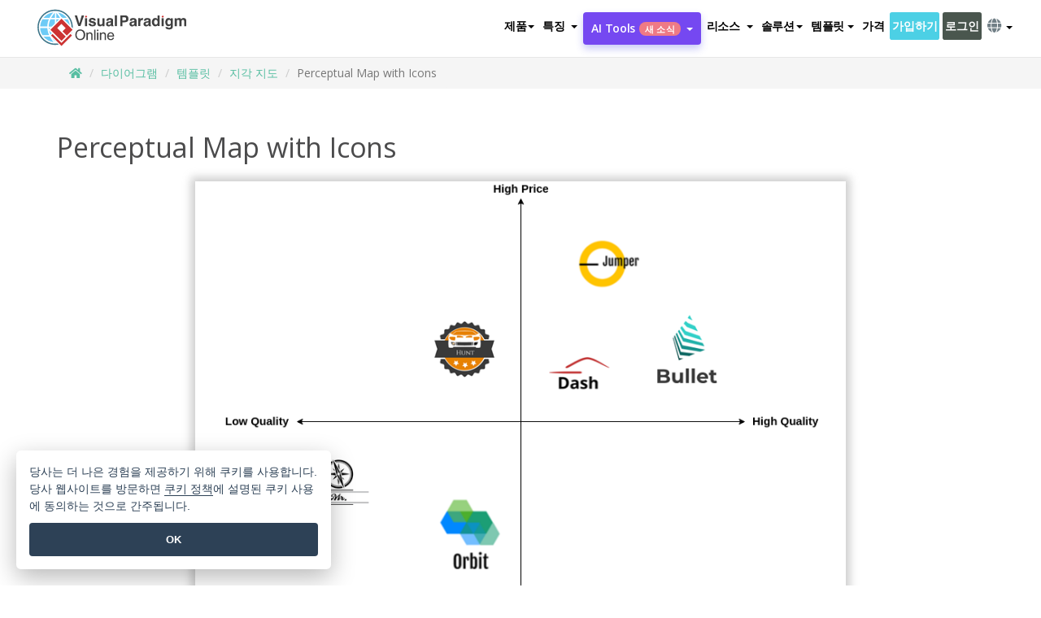

--- FILE ---
content_type: text/html;charset=UTF-8
request_url: https://online.visual-paradigm.com/ko/diagrams/templates/perceptual-map/perceptual-map-with-icons/
body_size: 15025
content:
<!DOCTYPE html>
<html xmlns="http://www.w3.org/1999/xhtml" lang="ko">
<head>
<title>Perceptual Map with Icons | 지각 지도 Template</title>
<meta name="description" content="Eye-catching 지각 지도 template: Perceptual Map with Icons. Great starting point for your next campaign. Its designer-crafted, professionally designed and helps you stand out."><meta name="keywords" content="지각 지도 템플릿,지각 지도 예제,지각 지도 제작자,지각 지도 제작자,지각 지도 템플릿,지각 지도 소프트웨어,지각 지도 도구"/><meta name="viewport" content="width=device-width, initial-scale=1">
<!-- <link rel="icon" type="image/png" sizes="32x32" href="/favicon-32x32.png">
<link rel="icon" type="image/png" sizes="16x16" href="/favicon-16x16.png"> -->
<link rel="icon" type="image/png" sizes="32x32" href="/favicon-32x32.png">
				<link rel="icon" type="image/png" sizes="16x16" href="/favicon-16x16.png">
			<meta charset="utf-8">
<meta name="theme-color" content="#ffffff">   
<link rel="alternate" hreflang="ko" href="https://online.visual-paradigm.com/ko/diagrams/templates/perceptual-map/perceptual-map-with-icons/"/>
<link rel="alternate" hreflang="en" href="https://online.visual-paradigm.com/diagrams/templates/perceptual-map/perceptual-map-with-icons/"/>
<link rel="alternate" hreflang="zh-CN" href="https://online.visual-paradigm.com/cn/diagrams/templates/perceptual-map/perceptual-map-with-icons/"/>
<link rel="alternate" hreflang="zh-TW" href="https://online.visual-paradigm.com/tw/diagrams/templates/perceptual-map/perceptual-map-with-icons/"/>
<link rel="alternate" hreflang="es" href="https://online.visual-paradigm.com/es/diagrams/templates/perceptual-map/perceptual-map-with-icons/"/>
<link rel="alternate" hreflang="de" href="https://online.visual-paradigm.com/de/diagrams/templates/perceptual-map/perceptual-map-with-icons/"/>
<link rel="alternate" hreflang="pl" href="https://online.visual-paradigm.com/pl/diagrams/templates/perceptual-map/perceptual-map-with-icons/"/>
<link rel="alternate" hreflang="pt" href="https://online.visual-paradigm.com/pt/diagrams/templates/perceptual-map/perceptual-map-with-icons/"/>
<link rel="alternate" hreflang="in-ID" href="https://online.visual-paradigm.com/id/diagrams/templates/perceptual-map/perceptual-map-with-icons/"/>
<link rel="alternate" hreflang="ja" href="https://online.visual-paradigm.com/ja/diagrams/templates/perceptual-map/perceptual-map-with-icons/"/>
<link rel="alternate" hreflang="ru" href="https://online.visual-paradigm.com/ru/diagrams/templates/perceptual-map/perceptual-map-with-icons/"/>
<link href="https://fonts.googleapis.com/css?family=Open+Sans:300,400,600,700&display=swap" rel="preload" as="style">
<link href="/css/bootstrap.min.css" rel="preload" as="style">
<link href="/css/style.css?t=1764931897" rel="preload" as="style">
<link href="/css/fontawesome-5.15.1/all.min.css" rel="preload" as="style">
<link href="/css/crownIndicator.css" rel="preload" as="style">
<link href="/scripts/jquery-3.5.1.min.js" rel="preload" as="script">
<link href="/scripts/jquery.easing.min.js" rel="preload" as="script">
<link href="/scripts/bootstrap.min.js" rel="preload" as="script">
<link href="/scripts/custom.js" rel="preload" as="script">

<link rel="stylesheet" type="text/css" href="https://fonts.googleapis.com/css?family=Open+Sans:300,400,600,700&display=swap">
<link rel="stylesheet" type="text/css" href="/css/bootstrap.min.css">
<link rel="stylesheet" type="text/css" href="/css/style.css?t=1764931897">
<link rel="stylesheet" type="text/css" href="/css/fontawesome-5.15.1/all.min.css">
<link rel="stylesheet" type="text/css" href="/css/crownIndicator.css">
<script type="text/javascript" src="/scripts/jquery-3.5.1.min.js"></script>
<script type="text/javascript" src="/scripts/jquery.easing.min.js"></script>
<script type="text/javascript" src="/scripts/bootstrap.min.js"></script>
<script type="text/javascript" src="/scripts/custom.js"></script>
<script>
	var lastErrorMessage; 
	window.addEventListener('error', function (e) {
		var result = '';
		result += 'Page URL: ' + window.location.href + '\n';
		result += 'Message: ' + e.message + '\n';
		if (e.filename) {
			result += 'File: ' + e.filename + ' (' + e.lineno + ', ' + e.colno + ')\n';
		}
		if (e.error && e.error.stack) {
			result += 'Stack: ' + e.error.stack + '\n';
		}
		if (e.detail) {
			result += e.detail.error_msg + ": " + e.detail.error_code + '\n';
		}
		if (lastErrorMessage == result) {
			return;
		}
		lastErrorMessage = result;
		fetch('/rest/log', {
			method: 'POST',
			headers: {
				'content-type': 'application/json'
			},
			body: JSON.stringify({
				type: 'error',
				message: result
			})
		});
	});
</script><link rel="stylesheet" href="/css/animate.css">
<link rel="stylesheet" href="/css/infoart/style.css">
<link rel="stylesheet" href="/css/template-page-main.css">
<link rel="stylesheet" href="/css/example-pages.css" rel="stylesheet">

<script src="/scripts/lozad.min.js"></script>
<script src="/scripts/imagesloaded.pkgd.min.js"></script>
</head>
<body class="lang-ko">
	<link rel="stylesheet" href="/css/animate.css">
<link rel="stylesheet" href="/css/jquery-simple-mobilemenu-slide.css" />
<script src="/scripts/jquery-simple-mobilemenu.min.js"></script>
<meta name="theme-color" content="#ffffff">
<div class="topbar-container" id="main-index-header">
	<nav id="mainNav" class="navbar fixed-top-bar navbar-fixed-top affix" data-spy="affix" data-offset-top="70">
		<!-- Global top nav -->
		
<nav id="stickymainNav" class="navbar navbar-default navbar-doublerow  navbar-trans navbar-fixed-top">
			<!-- down nav -->
<div class="container-fluid controlled-header-width">
				<div class="navbar-header">
					<div class="sub-features-wrapper">
					
								<a class="navbar-brand hidden-sm" href="/ko/"> <img class="main-header-index-logo" src="/images/vp-online-with-name.svg" alt="비주얼 패러다임 온라인 로고">
								</a>
								<a class="navbar-brand hidden-md hidden-lg hidden-xs" href="/ko/"><img src="/images/vp-online-logo-1.png"></a>
							
					</div>
				</div>
				<div class="collapse navbar-collapse" id="navbar-collapse-1">
				<ul class="nav navbar-nav navbar-right">
			<li>
			<li id="product-megamenu" class="dropdown megamenu-fw"><a href="#" class="dropdown-toggle" data-toggle="dropdown" role="button" aria-expanded="false">제품<span class="caret"></span></a>


	<ul class="product-megamenu-item dropdown-menu megamenu-content product-menu-dropdown-v1" role="menu">

		<li class="col-sm-3 col-lg-2 col-xs-12" id="product-menu-column-style">
<span class="product-item-title">Create</span>
<ul class="product-create-menu-list">
<li><img src="/images/home/menu/v1/diagram-logo.png"><a href="/diagrams/">Diagram</a></li>
<li><img src="/images/home/menu/v1/chart-logo.png"><a href="/charts/">Chart</a></li>
<li><img src="/images/home/menu/v1/smartboard-logo.png"><a href="/board/">Smart Board</a></li>
<li><img src="/images/home/menu/v1/form-logo.png"><a href="/forms/">Form Builder</a></li>
<li><img src="/images/home/menu/v1/ai-chart-logo.png"><a href="https://ai.visual-paradigm.com/ai-chart-generator">AI Chart</a></li>
<li><img src="/images/home/menu/v1/ai-mind-map-logo.png"><a href="https://ai.visual-paradigm.com/ai-mind-map-generator">AI SmartBoard</a></li>

</ul>

		</li>
		<li class="col-sm-3 col-lg-2 col-xs-12" id="product-menu-column-style">



			<span class="product-item-title">Compose</span>
<ul class="product-compose-menu-list">
<li><img src="/images/home/menu/v1/designer-logo.png"><a href="/infoart/">Graphic Design</a></li>
<li><img src="/images/home/menu/v1/flipbooks-logo.png"><a href="/flipbook-maker/">Flipbook</a></li>
<li><img src="/images/home/menu/v1/anifuzion-logo.png"><a href="https://explainer.visual-paradigm.com/">Animation</a></li>
<li><img src="/images/home/menu/v1/photobook-logo.png"><a href="/photo-book-maker/">Photobook</a></li>
<li><img src="/images/home/menu/v1/pdf-logo.png"><a href="/online-pdf-editor/">PDF Editor</a></li>
<li><img src="/images/home/menu/v1/collages-logo.png"><a href="/photo-collage-maker/">Collage</a></li>
<li><img src="/images/home/menu/v1/word-office-logo.png"><a href="/document-editor/">Document</a></li>
<li><img src="/images/home/menu/v1/excel-office-logo.png"><a href="/spreadsheet-editor/">Spreadsheet</a></li>
<li><img src="/images/home/menu/v1/ppt-office-logo.png"><a href="/presentation-software/">Presentation</a></li>

</ul>
		</li>
		
		<li class="col-sm-3 col-lg-3 col-xs-12" id="product-menu-column-style">


<span class="product-item-title">Tools</span>
			<ul class="product-utilities-menu-list">
<li><img src="/images/home/menu/v1/ppt-logo.png"><a href="/powerpoint-web-viewer/">PowerPoint Web Viewer</a></li>
<li><img src="/images/home/menu/v1/ai-image-translator-logo.png"><a href="https://ai.visual-paradigm.com/ai-image-translator">AI Image Translator</a></li>
<li><img src="/images/home/menu/v1/pdf-logo.png"><a href="/online-pdf-editor/pdf-editing-tools/">PDF Tools</a></li>
<li><img src="/images/home/menu/v1/files-logo.png"><a href="/file-converters/file-conversion-tools/">File Converters</a></li>
<li><img src="/images/home/menu/v1/photo-effects-logo.png"><a href="/photo-effects-studio/">Photo Effect Tools</a></li>
<li><img src="/images/home/menu/v1/agilien-logo.png"><a href="https://agilien.visual-paradigm.com">Agilien</a></li>
<li><img src="/images/home/menu/v1/canvas-logo.png"><a href="https://canvas.visual-paradigm.com">Canvas</a></li>



</ul>
		</li>
		
		<li class="col-sm-3 col-lg-5 col-xs-12 product-essential-border" id="">



		<span class="product-item-title">	Essential</span>
						<ul class="product-essential-menu-list">

<li><span>Publishing</span>
<div class="">
<p>Turn your results into flipbooks, slideshows, or videos, and display them on a virtual bookshelf.</p>
<a href="/features/publishing/" class="product-learn-more-button">Learn More</a>
</div>
</li>
<li><span>AI Tools</span>
<div class="">
<p>Unlock AI-powered tools that simplify tasks and boost productivity.</p>
<a href="https://ai.visual-paradigm.com/" class="product-learn-more-button">Learn More</a>
</div>
</li>

</ul>

		</li>
		

	</ul></li>

<script>
	$(document).ready(function() {
		$("#top-product-explore-productTab a").click(function(e) {
			e.preventDefault();
			var targetTab = $(this).attr("href");
			$("#top-product-explore-productTab li").removeClass("selected-tab");
			$("#top-product-explore-productTab li").removeClass("active");
			$(this).parent("li").addClass("selected-tab");
			$(".tab-pane-p").removeClass("active-tab");
			$(".tab-pane-p").removeClass("active");
			$(targetTab).addClass("active-tab");
		});
	});
</script><li class="features-multi-level-menu"><a href="/features/" class="dropdown-toggle" role="button" aria-haspopup="true" aria-expanded="false"> <span style="border: unset; background: unset; padding: 0px">특징</span> <span class="caret" style="margin-left: 4px;"></span>
</a>

	<ul id="dropdown-features-menu" class="dropdown-menu feature-dropdown">
		<li><a href="/ko/features/pdf-editing/" data-locale="en">
				<div class="feature-dropdown-menu">
					<span class="logo-product-title">Online PDF Tool Suite</span>
				</div>
		</a></li>

		<li><a href="/ko/features/online-office-tool-suite/" data-locale="en">
				<div class="feature-dropdown-menu">
					<span class="logo-product-title">Online Office Tool Suite</span>
				</div>
		</a></li>
		<li><a href="/ko/features/presentation-maker/" data-locale="en">
				<div class="feature-dropdown-menu">
					<span class="logo-product-title">Presentation Maker</span>
				</div>
		</a></li>
		<li><a href="/ko/features/visual-design-editor/" data-locale="en">
				<div class="feature-dropdown-menu">
					<span class="logo-product-title">Visual Design Editor</span>
				</div>
		</a></li>
		<li><a href="/ko/features/graphic-design-resources/" data-locale="en">
				<div class="feature-dropdown-menu">
					<span class="logo-product-title">Graphic Design Resources</span>
				</div>
		</a></li>
		<li><a href="https://agilien.visual-paradigm.com" data-locale="en">
				<div class="feature-dropdown-menu">
					<span class="logo-product-title">Agilien</span>
				</div>
		</a></li>
		<li><a href="/ko/features/publish-as-flipbooks/" data-locale="en">
				<div class="feature-dropdown-menu">
					<span class="logo-product-title">Free Flipbook Maker</span>
				</div>
		</a></li>
		<li><a href="/ko/features/online-chart-maker/" data-locale="en">
				<div class="feature-dropdown-menu">
					<span class="logo-product-title">Chart Maker</span>
				</div>
		</a></li>
		<li><a href="/ko/features/photo-editing/" data-locale="en">
				<div class="feature-dropdown-menu">
					<span class="logo-product-title">사진 편집</span>
				</div>
		</a></li>
		<li><a href="/ko/features/publishing/" data-locale="en">
				<div class="feature-dropdown-menu">
					<span class="logo-product-title">Publishing</span>
				</div>
		</a></li>
		<li><a href="/ko/features/publish-and-share/" data-locale="en">
				<div class="feature-dropdown-menu">
					<span class="logo-product-title">게시 및 공유</span>
				</div>
		</a></li>
		<li><a href="/ko/features/real-time-collaboration/" data-locale="en">
				<div class="feature-dropdown-menu">
					<span class="logo-product-title">Real-Time Collaboration</span>
				</div>
		</a></li>
		<li><a href="/ko/forms/features/" data-locale="en">
				<div class="feature-dropdown-menu">
					<span class="logo-product-title">양식 빌더</span>
				</div>
		</a></li>

	</ul></li>
<li class="dropdown">
<a class="ai-image-translator-header-btn" href="https://ai.visual-paradigm.com/" class="dropdown-toggle" role="button" aria-haspopup="true" aria-expanded="false">
AI Tools<span class="badge badge-new-v1">새 소식</span><span class="caret"></span></a>
							<ul id="menu-ai-tools" class="dropdown-menu menu-ai-tools-dropdown">
							<li>
			<a href="https://ai.visual-paradigm.com/ai-image-translator" data-locale="en">
				<div class="feature-dropdown-menu">
					<span class="logo-product-title">AI Image Translator</span>
				</div>
			</a>
		</li>
							<li>
			<a href="https://ai.visual-paradigm.com/ai-chart-generator/" data-locale="en">
				<div class="feature-dropdown-menu">
					<span class="logo-product-title">Chart Generator</span>
				</div>
			</a>
		</li>
		<li>
					<a href="https://ai.visual-paradigm.com/ai-mind-map-generator/" data-locale="en">
				<div class="feature-dropdown-menu">
					<span class="logo-product-title">Mind Map Generator</span>
				</div>
			</a>
				</li>
				<li>
					<a href="https://ai.visual-paradigm.com/ai-fishbone-diagram-generator/" data-locale="en">
				<div class="feature-dropdown-menu">
					<span class="logo-product-title">Fishbone Generator</span>
				</div>
			</a>
				</li>
				<li>
					<a href="https://ai.visual-paradigm.com/ai-timeline-generator/" data-locale="en">
				<div class="feature-dropdown-menu">
					<span class="logo-product-title">Timeline Generator</span>
				</div>
			</a>
				</li>
							
							<li>
					<a href="https://ai.visual-paradigm.com/ai-work-breakdown-structure-generator/" data-locale="en">
				<div class="feature-dropdown-menu">
					<span class="logo-product-title">Work Breakdown Structure Generator</span>
				</div>
			</a>
				</li>
				
								
				<li>
					<a href="https://ai.visual-paradigm.com/ai-product-breakdown-structure-generator/" data-locale="en">
				<div class="feature-dropdown-menu">
					<span class="logo-product-title">Product Breakdown Structure Generator</span>
				</div>
			</a>
				</li>
				<li>
					<a href="https://ai.visual-paradigm.com/ai-cost-breakdown-structure-generator/" data-locale="en">
				<div class="feature-dropdown-menu">
					<span class="logo-product-title">Cost Breakdown Structure Generator</span>
				</div>
			</a>
				</li>
				<li>
					<a href="https://ai.visual-paradigm.com/ai-risk-breakdown-structure-generator/" data-locale="en">
				<div class="feature-dropdown-menu">
					<span class="logo-product-title">Risk Breakdown Structure Generator</span>
				</div>
			</a>
				</li>
				<li>
					<a href="https://ai.visual-paradigm.com/ai-resource-breakdown-structure-generator/" data-locale="en">
				<div class="feature-dropdown-menu">
					<span class="logo-product-title">Resource Breakdown Structure Generator</span>
				</div>
			</a>
				</li>
			</ul> </li>
							
							<li class="resources-multi-level-menu">
<a href="#" class="dropdown-toggle" data-toggle="dropdown" role="button" aria-haspopup="true" aria-expanded="false"> 
	<span style="border: unset; background: unset; padding: 0px">리소스</span> 
	<span class="caret" style="margin-left: 4px;"></span>
</a>

	<ul id="dropdown-resources-menu" class="dropdown-menu feature-dropdown">
<li class="dropdown-submenu">
			<div class="nested-second-level">
				<a href="#" class="logo-product-title">커뮤니티 제작<span class="caret" style="margin-left: 4px;"></span></a>

			</div>
			<ul class="dropdown-menu">
				<li><a href="/ko/flipbook-maker/library/" data-locale="en">
						<div class="feature-dropdown-menu">
							<span class="logo-product-title">책 / 슬라이드쇼</span>
						</div>
				</a></li>
				<li><a href="/ko/community/" data-locale="en">
						<div class="feature-dropdown-menu">
							<span class="logo-product-title">디자인 / 다이어그램</span>
						</div>
				</a></li>
			</ul>
		</li>
		<li><a href="https://whats-new.visual-paradigm.com/" data-locale="en">
				<div class="feature-dropdown-menu">
					<span class="logo-product-title">새 소식</span>
				</div>
		</a></li>
		<li><a href="/ko/learn/" data-locale="en">
				<div class="feature-dropdown-menu">
					<span class="logo-product-title">Learn</span>
				</div>
		</a></li>
		<li><a href="https://blog.visual-paradigm.com/" data-locale="en">
				<div class="feature-dropdown-menu">
					<span class="logo-product-title">블로그</span>
				</div>
		</a></li>
		<li><a href="/ko/knowledge/" data-locale="en">
				<div class="feature-dropdown-menu">
					<span class="logo-product-title">지식</span>
				</div>
		</a></li>
		<li><a href="/ko/diagrams/partner/academic/" data-locale="en">
				<div class="feature-dropdown-menu">
					<span class="logo-product-title">학술 파트너</span>
				</div>
		</a></li>
	</ul></li><li class="dropdown"><a href="#" class="dropdown-toggle" data-toggle="dropdown" role="button" aria-haspopup="true" aria-expanded="false">
솔루션<span class="caret"></span></a>
							<ul id="menu-solutions" class="dropdown-menu">
							<li>
					<a href="/ko/solutions/education/" data-locale="en">
				<div class="feature-dropdown-menu">
					<span class="logo-product-title">교육</span>
				</div>
			</a>
				</li>
								<li>
					<a href="/ko/solutions/entertainment/" data-locale="en">
				<div class="feature-dropdown-menu">
					<span class="logo-product-title">엔터테인먼트</span>
				</div>
			</a>
				</li>
        		<li>
					<a href="/ko/solutions/finance/" data-locale="en">
				<div class="feature-dropdown-menu">
					<span class="logo-product-title">금융</span>
				</div>
			</a>
				</li>
			<li>
			<a href="/ko/solutions/marketing/" data-locale="en">
				<div class="feature-dropdown-menu">
					<span class="logo-product-title">마케팅</span>
				</div>
			</a>
		</li>
	<li>
			<a href="/ko/solutions/medical/" data-locale="en">
				<div class="feature-dropdown-menu">
					<span class="logo-product-title">의료</span>
				</div>
			</a>
		</li>
		<li>
			<a href="/ko/solutions/real-estate/" data-locale="en">
				<div class="feature-dropdown-menu">
					<span class="logo-product-title">부동산</span>
				</div>
			</a>
		</li>
		<li>
			<a href="/ko/solutions/retail/" data-locale="en">
				<div class="feature-dropdown-menu">
					<span class="logo-product-title">소매업</span>
				</div>
			</a>
		</li>
		<li>
			<a href="/ko/solutions/startups/" data-locale="en">
				<div class="feature-dropdown-menu">
					<span class="logo-product-title">스타트업</span>
				</div>
			</a>
		</li>
		<li>
			<a href="/ko/solutions/travel/" data-locale="en">
				<div class="feature-dropdown-menu">
					<span class="logo-product-title">여행</span>
				</div>
			</a>
		</li>
							</ul> </li>
							
							<li class="dropdown dropdown-templates dropdown-large"><a class="dropdown-toggle template-link" data-toggle="dropdown" role="button" aria-haspopup="true" aria-expanded="false">
		템플릿<span class="caret" style="margin-left: 4px;"></span> </a>
	<ul class="dropdown-templates-menu">
		<li class="templates-menu-category subOpen"><a href="/ko/infoart/templates" class="template-cateogry-link">
					<div class="img-container items">
					<img src='/images/templates-menu/visuals-icon.png'>
				</div>
				<div class="headerContainer">
					<h4 class="templates-menu-category-header items">비주얼 자료</h4>
					<span class="caret" style="margin-left: 4px;"></span>
				</div> </a>
					<ul class="subTemplateItems">
					<a href="/ko/infoart/templates/brochures/">
									<li><span class="items">브로셔</span></li>
								</a>
							<a href="/ko/infoart/templates/greeting-cards/">
									<li><span class="items">인사말 카드</span></li>
								</a>
							<a href="/ko/infoart/templates/infographics/">
									<li><span class="items">인포그래픽</span></li>
								</a>
							<a href="/ko/infoart/templates/instagram-posts/">
									<li><span class="items">인스타그램 게시물</span></li>
								</a>
							<a href="/ko/infoart/templates/invitations/">
									<li><span class="items">초대장</span></li>
								</a>
							<a href="/ko/infoart/templates/posters/">
									<li><span class="items">포스터</span></li>
								</a>
							<a href="/ko/infoart/templates">
									<li class="template-seeAll"><span class="items">모두 보기</span></li>
								</a>
							</ul>
			</li>
			<li class="templates-menu-category subOpen"><a href="/ko/diagrams/templates" class="template-cateogry-link">
					<div class="img-container items">
					<img src='/images/templates-menu/diagrams-icon.png'>
				</div>
				<div class="headerContainer">
					<h4 class="templates-menu-category-header items">다이어그램</h4>
					<span class="caret" style="margin-left: 4px;"></span>
				</div> </a>
					<ul class="subTemplateItems">
					<a href="/ko/diagrams/templates/archimate-diagram/">
									<li><span class="items">ArchiMate</span></li>
								</a>
							<a href="/ko/diagrams/templates/?category=floor-plan">
									<li><span class="items">평면도</span></li>
								</a>
							<a href="/ko/diagrams/templates/?category=flowchart">
									<li><span class="items">순서도</span></li>
								</a>
							<a href="/ko/diagrams/templates/genogram/">
									<li><span class="items">제노그램</span></li>
								</a>
							<a href="/ko/diagrams/templates/mind-map-diagram/">
									<li><span class="items">마인드맵</span></li>
								</a>
							<a href="/ko/diagrams/templates/class-diagram/">
									<li><span class="items">UML 클래스 다이어그램</span></li>
								</a>
							<a href="/ko/diagrams/templates">
									<li class="template-seeAll"><span class="items">모두 보기</span></li>
								</a>
							</ul>
			</li>
			<li class="templates-menu-category subOpen"><a href="/ko/charts/templates" class="template-cateogry-link">
					<div class="img-container items">
					<img src='/images/templates-menu/charts-icon.png'>
				</div>
				<div class="headerContainer">
					<h4 class="templates-menu-category-header items">차트</h4>
					<span class="caret" style="margin-left: 4px;"></span>
				</div> </a>
					<ul class="subTemplateItems">
					<a href="/ko/charts/templates/?category=bar">
									<li><span class="items">막대형 차트</span></li>
								</a>
							<a href="/ko/charts/templates/candlestick/">
									<li><span class="items">캔들 스틱</span></li>
								</a>
							<a href="/ko/charts/templates/doughnut-charts/">
									<li><span class="items">도넛형 차트</span></li>
								</a>
							<a href="/ko/charts/templates/?category=line">
									<li><span class="items">꺾은선형 차트</span></li>
								</a>
							<a href="/ko/charts/templates/?category=pie">
									<li><span class="items">원형 차트</span></li>
								</a>
							<a href="/ko/charts/templates/?category=radar">
									<li><span class="items">레이더 차트</span></li>
								</a>
							<a href="/ko/charts/templates">
									<li class="template-seeAll"><span class="items">모두 보기</span></li>
								</a>
							</ul>
			</li>
			<li class="templates-menu-category subOpen"><a href="/ko/flipbook-maker/templates" class="template-cateogry-link">
					<div class="img-container items">
					<img src='/images/templates-menu/flipbooks-icon.png'>
				</div>
				<div class="headerContainer">
					<h4 class="templates-menu-category-header items">플립북</h4>
					<span class="caret" style="margin-left: 4px;"></span>
				</div> </a>
					<ul class="subTemplateItems">
					<a href="/ko/flipbook-maker/templates/booklets/">
									<li><span class="items">소책자</span></li>
								</a>
							<a href="/ko/flipbook-maker/templates/business-portfolios/">
									<li><span class="items">비즈니스 포트폴리오</span></li>
								</a>
							<a href="/ko/flipbook-maker/templates/catalogs/">
									<li><span class="items">카탈로그</span></li>
								</a>
							<a href="/ko/flipbook-maker/templates/lookbooks/">
									<li><span class="items">룩북</span></li>
								</a>
							<a href="/ko/flipbook-maker/templates/prospectuses/">
									<li><span class="items">안내서</span></li>
								</a>
							<a href="/ko/flipbook-maker/templates/personal-portfolios/">
									<li><span class="items">개인 포트폴리오</span></li>
								</a>
							<a href="/ko/flipbook-maker/templates">
									<li class="template-seeAll"><span class="items">모두 보기</span></li>
								</a>
							</ul>
			</li>
			<li class="templates-menu-category subOpen"><a href="/ko/photo-book-maker/templates" class="template-cateogry-link">
					<div class="img-container items">
					<img src='/images/templates-menu/photobooks-icon.png'>
				</div>
				<div class="headerContainer">
					<h4 class="templates-menu-category-header items">포토북</h4>
					<span class="caret" style="margin-left: 4px;"></span>
				</div> </a>
					<ul class="subTemplateItems">
					<a href="/ko/photo-book-maker/templates/baby-photo-books/">
									<li><span class="items">베이비 포토북</span></li>
								</a>
							<a href="/ko/photo-book-maker/templates/everyday-photo-books/">
									<li><span class="items">일상 포토북</span></li>
								</a>
							<a href="/ko/photo-book-maker/templates/family-photo-books/">
									<li><span class="items">가족 사진첩</span></li>
								</a>
							<a href="/ko/photo-book-maker/templates/pet-photo-books/">
									<li><span class="items">애완동물 사진집</span></li>
								</a>
							<a href="/ko/photo-book-maker/templates/travel-photo-books/">
									<li><span class="items">여행 사진집</span></li>
								</a>
							<a href="/ko/photo-book-maker/templates/wedding-photo-books/">
									<li><span class="items">웨딩 포토북</span></li>
								</a>
							<a href="/ko/photo-book-maker/templates">
									<li class="template-seeAll"><span class="items">모두 보기</span></li>
								</a>
							</ul>
			</li>
			<div class="two-row ">
			<li class="templates-menu-category subOpen"><a href="https://explainer.visual-paradigm.com/ko/templates/" class="template-cateogry-link">
					<div class="img-container items">
					<img src='/images/templates-menu/animations-icon.png'>
				</div>
				<div class="headerContainer">
					<h4 class="templates-menu-category-header ">Animations</h4>
					<span class="caret" style="margin-left: 4px;"></span>
				</div> </a>
					<ul class="subTemplateItems">
					<a href="https://explainer.visual-paradigm.com/ko/templates/category/explainer-video/">
									<li><span class="items">Explainer Videos</span></li>
								</a>
							<a href="https://explainer.visual-paradigm.com/ko/templates/category/marketing-and-e-commerce/">
									<li><span class="items">Marketing Videos</span></li>
								</a>
							<a href="https://explainer.visual-paradigm.com/ko/templates/category/storytelling-scenes/">
									<li><span class="items">Storytelling Videos</span></li>
								</a>
							<a href="https://explainer.visual-paradigm.com/ko/templates/">
									<li class="template-seeAll"><span class="items">모두 보기</span></li>
								</a>
							</ul>
			</li>
			<li class="templates-menu-category subOpen"><span class="template-cateogry-link">
					<div class="img-container items">
					<img src='/images/templates-menu/productivity-icon.png'>
				</div>
				<div class="headerContainer">
					<h4 class="templates-menu-category-header ">Office</h4>
					<span class="caret" style="margin-left: 4px;"></span>
				</div> </span>
					<ul class="subTemplateItems">
					<a href="/ko/document-editor/templates/">
									<li><span class="items">문서</span></li>
								</a>
							<a href="/ko/presentation-software/templates/">
									<li><span class="items">프레젠테이션</span></li>
								</a>
							<a href="/ko/spreadsheet-editor/templates/">
									<li><span class="items">스프레드시트</span></li>
								</a>
							<a href="/ko/forms/templates/">
									<li><span class="items">양식</span></li>
								</a>
							</ul>
			</li>
			</div>
			</ul></li>

<script>
	//$('.dropdown-templates-menu').hide();

	$('.subOpen').on(
			{
				mouseenter : function() {
					if ($(window).width() < 767) {
						$(this).find('.subTemplateItems').stop(true, true)
								.delay(100).fadeIn(200);
					}
				},
				mouseleave : function() {
					if ($(window).width() < 767) {
						$(this).find('.subTemplateItems').stop(true, true)
								.delay(100).fadeOut(200);
					}
				}
			});

	$('.subOpen').click(
			function() {
				if ($(window).width() < 767) {
					if ($(this).find('.subTemplateItems').is(':visible')) {
						$(this).find('.subTemplateItems').stop(true, true)
								.delay(100).fadeOut(200);
					} else {
						$(this).find('.subTemplateItems').stop(true, true)
								.delay(100).fadeIn(200);
					}
				}
			});

	window.addEventListener('resize', checkLink);
	window.addEventListener('resize', resizeTemplateList);
	var path = window.location.pathname;
	var hyper = true;
	$(document).ready(function() {
		checkLink();
		resizeTemplateList();
	});

	function resizeTemplateList() {
		if (window.innerWidth > 1800) {
			var width = window.innerWidth * 0.5;
			document.getElementsByClassName('dropdown-templates-menu')[0].style.width = width
					+ 'px';
		} else if (window.innerWidth > 1600) {
			var width = window.innerWidth * 0.55;
			document.getElementsByClassName('dropdown-templates-menu')[0].style.width = width
					+ 'px';
		} else if (window.innerWidth > 1380) {
			var width = window.innerWidth * 0.6;
			document.getElementsByClassName('dropdown-templates-menu')[0].style.width = width
					+ 'px';
		} else if (window.innerWidth > 1300) {
			var width = window.innerWidth * 0.65;
			document.getElementsByClassName('dropdown-templates-menu')[0].style.width = width
					+ 'px';
		} else if (window.innerWidth > 1240) {
			var width = window.innerWidth * 0.7;
			document.getElementsByClassName('dropdown-templates-menu')[0].style.width = width
					+ 'px';
		} else if (window.innerWidth > 1140) {
			var width = window.innerWidth * 0.75;
			document.getElementsByClassName('dropdown-templates-menu')[0].style.width = width
					+ 'px';
		} else if (window.innerWidth > 767) {
			var width = window.innerWidth * 0.8;
			document.getElementsByClassName('dropdown-templates-menu')[0].style.width = width
					+ 'px';
			hyper = true;
		} else {
			document.getElementsByClassName('dropdown-templates-menu')[0].style.width = '100%';
			hyper = false;
		}
		if (window.innerWidth > 767) {
			transformCal(width);
		} else {
			document.getElementsByClassName('dropdown-templates-menu')[0].style.transform = null;
		}
	}

	function transformCal(width) {
		var menuWidth = width;
		var rect = document.getElementsByClassName('dropdown-templates')[0]
				.getBoundingClientRect().left;
		var listWidth = document.getElementsByClassName('dropdown-templates')[0].offsetWidth;
		var half = window.innerWidth / 2;
		var checkMain = document.getElementById('main-index-header');
		if (window.innerWidth > 1300) {
			document.getElementsByClassName('dropdown-templates-menu')[0].style.transform = "translate(-70%)";
		} else {
			if (half < rect) {
				var distance = half - (rect + (listWidth / 2));
			} else {
				var distance = half - rect;
			}
			var halfMenu = menuWidth / 2;
			if (checkMain != null) {
				var width = distance - halfMenu;
			} else {
				var width = distance - halfMenu + (listWidth / 2);
			}
			document.getElementsByClassName('dropdown-templates-menu')[0].style.transform = "translate("
					+ width + "px)";
		}
	}

	function checkLink() {
		if (window.innerWidth > 767 && hyper == false) {
			enableLink();
			var subItems = document.getElementsByClassName('subTemplateItems');
			for (var i = 0; i < subItems.length; i++) {
				subItems[i].style.display = 'block';
			}
			var header = document
					.getElementsByClassName('templates-menu-category-header');
			for (var i = 0; i < header.length; i++) {
				if (header[i].textContent == 'Productivity'
						|| header[i].textContent == 'Collage') {
					if (header[i].classList.contains('items')) {
						header[i].classList.remove('items');
					}
				}
			}
		} else if (window.innerWidth < 767 && hyper == true) {
			disableLink();
			var subItems = document.getElementsByClassName('subTemplateItems');
			for (var i = 0; i < subItems.length; i++) {
				subItems[i].style.display = 'none';
			}
			var header = document
					.getElementsByClassName('templates-menu-category-header');
			for (var i = 0; i < header.length; i++) {
				if (header[i].classList.contains('items') == false) {
					header[i].classList.add('items');
				}
			}
		}
	}

	function disableLink() {
		var hyper = document.getElementsByClassName('template-cateogry-link');
		for (var i = 0; i < hyper.length; i++) {
			var link = hyper[i].getAttribute('href');
			if (link != null) {
				hyper[i].setAttribute('data-href', link);
				hyper[i].setAttribute('href', '#');
			}
		}
	}

	function enableLink() {
		var hyper = document.getElementsByClassName('template-cateogry-link');
		for (var i = 0; i < hyper.length; i++) {
			var link = hyper[i].getAttribute('data-href');
			if (link != null) {
				hyper[i].removeAttribute('data-href');
				hyper[i].setAttribute('href', link);
			}
		}
	}
</script><li><a href="/ko/pricing/">가격</a></li>
						<li class="btn-trial"><a href="/ko/subscribe.jsp?t=diagrams">가입하기</a></li>
						<li class="btn-login"><a href="/ko/login.jsp?t=diagrams">로그인</a></li>
						<li class="dropdown"><a href="#" class="dropdown-toggle" data-toggle="dropdown" role="button" aria-haspopup="true" aria-expanded="false"><i class="fa fa-globe select-language" aria-hidden="true"></i> <span class="caret"></span></a>
							<ul id="lang-switcher" class="dropdown-menu">
								<li><a href="/diagrams/templates/perceptual-map/perceptual-map-with-icons/" data-locale="en">English</a></li>
<li><a href="/cn/diagrams/templates/perceptual-map/perceptual-map-with-icons/" data-locale="zh_CN">简体中文</a></li>
<li><a href="/tw/diagrams/templates/perceptual-map/perceptual-map-with-icons/" data-locale="zh_TW">繁體中文</a></li>
<li><a href="/es/diagrams/templates/perceptual-map/perceptual-map-with-icons/" data-locale="es">Espa&ntilde;ol</a></li>
<li><a href="/de/diagrams/templates/perceptual-map/perceptual-map-with-icons/" data-locale="de">Deutsch</a></li>
<li><a href="/pl/diagrams/templates/perceptual-map/perceptual-map-with-icons/" data-locale="pl">Polski</a></li>
<li><a href="/pt/diagrams/templates/perceptual-map/perceptual-map-with-icons/" data-locale="pt">Português</a></li>
<li><a href="/id/diagrams/templates/perceptual-map/perceptual-map-with-icons/" data-locale="in_ID">Bahasa Indonesia</a></li>
<li><a href="/ja/diagrams/templates/perceptual-map/perceptual-map-with-icons/" data-locale="ja">日本語</a></li>
<li><a href="/ko/diagrams/templates/perceptual-map/perceptual-map-with-icons/" data-locale="ko">한국인</a></li>
<li><a href="/ru/diagrams/templates/perceptual-map/perceptual-map-with-icons/" data-locale="ru">Русский</a></li></ul> <script type="text/javascript">
								$(document).ready(function() {
									$("#lang-switcher a").on('click', function() {
										setCookie("locale-selected", true);
										setCookie("locale", $(this).data("locale"));
									});
									var memberPage = getCookie("memberPage");
									if (memberPage) {
										$("#my-workspace").attr("href",	'/'	+ memberPage);
									}
								});
							</script></li>
					</ul>
				
				<!-- mobile menu -->
	<ul class="mobile_menu">
		<!-- Product -->
<!-- Resources -->


<li><a style="cursor: pointer;" href="#" onclick="return false;">제품</a>
	<ul class="submenu">
		<li><a style="cursor: pointer;" href="#" onclick="return false;">Create</a>


			<ul class="submenu">
				<li><a href="/ko/diagrams/" data-locale="en">
						<div class="tool-explore-wrap">
							<div class="product-dropdown-menu">
								<img src="/images/home/menu/v1/diagram-logo.png">
							</div>

							<div class="tool-title-explore">
								<span class="logo-product-title">Diagram Maker</span>
								<p class="">Make flowchart, software, business diagrams</p>
							</div>
						</div>
				</a></li>
				<li><a href="/ko/charts/" data-locale="en">
						<div class="tool-explore-wrap">
							<div class="product-dropdown-menu">
								<img src="/images/home/menu/v1/chart-logo.png">
							</div>

							<div class="tool-title-explore">
								<span class="logo-product-title">Chart Maker</span>
								<p class="">Visualize data effortlessly</p>
							</div>
						</div>
				</a></li>
				<li><a href="/ko/board/" data-locale="en">
						<div class="tool-explore-wrap">
							<div class="product-dropdown-menu">
								<img src="/images/home/menu/v1/smartboard-logo.png">
							</div>

							<div class="tool-title-explore">
								<span class="logo-product-title">Smart Board</span>
								<p class="">Ideation and brainstorm with mind maps</p>
							</div>
						</div>
				</a></li>
				<li><a href="/ko/forms/" data-locale="en">
						<div class="tool-explore-wrap">
							<div class="product-dropdown-menu">
								<img src="/images/home/menu/v1/form-logo.png">
							</div>

							<div class="tool-title-explore">
								<span class="logo-product-title">Form Builder</span>
								<p class="">Simplify form creation</p>
							</div>
						</div>
				</a></li>

				<li><a href="https://ai.visual-paradigm.com/ai-chart-generator" data-locale="en">
						<div class="tool-explore-wrap">
							<div class="product-dropdown-menu">
								<img src="/images/home/menu/v1/ai-chart-logo.png">
							</div>

							<div class="tool-title-explore">
								<span class="logo-product-title">AI Chart</span>
								<p class="">Transforms your descriptions into beautifully AI-powered designed charts</p>
							</div>
						</div>
				</a></li>
				<li><a href="https://ai.visual-paradigm.com/ai-mind-map-generator" data-locale="en">
						<div class="tool-explore-wrap">
							<div class="product-dropdown-menu">
								<img src="/images/home/menu/v1/ai-mind-map-logo.png">
							</div>

							<div class="tool-title-explore">
								<span class="logo-product-title">AI SmartBoard</span>
								<p class="">Instantly create and organize AI-powered generated mind maps with ease</p>
							</div>
						</div>
				</a></li>


			</ul></li>

		<!-- Compose -->
		<li><a style="cursor: pointer;" href="#" onclick="return false;">Compose</a>


			<ul class="submenu">
				<li><a href="/ko/infoart/" data-locale="en">
						<div class="tool-explore-wrap">
							<div class="product-dropdown-menu">
								<img src="/images/home/menu/v1/designer-logo.png">
							</div>

							<div class="tool-title-explore">
								<span class="logo-product-title">Graphic Design</span>
								<p class="">Professional visual creations</p>
							</div>
						</div>
				</a></li>
				<li style="cursor: pointer"><a href="/ko/flipbook-maker/" data-locale="en">
						<div class="tool-explore-wrap">
							<div class="product-dropdown-menu">
								<img src="/images/home/menu/v1/flipbooks-logo.png">
							</div>

							<div class="tool-title-explore">
								<span class="logo-product-title">Flipbook</span>
								<p class="">Design online Ebook and slideshow with Fliplify</p>
							</div>
						</div>
				</a></li>
				<li><a href="https://explainer.visual-paradigm.com/ko/" data-locale="en">
						<div class="tool-explore-wrap">
							<div class="product-dropdown-menu">
								<img src="/images/home/menu/v1/anifuzion-logo.png">
							</div>

							<div class="tool-title-explore">
								<span class="logo-product-title">Animation</span>
								<p class="">Create 2D and 3D animations with AniFuzion.</p>
							</div>
						</div>
				</a></li>
				<li><a href="https://explainer.visual-paradigm.com/ko/photo-book-maker/" data-locale="en">
						<div class="tool-explore-wrap">
							<div class="product-dropdown-menu">
								<img src="/images/home/menu/v1/photobook-logo.png">
							</div>

							<div class="tool-title-explore">
								<span class="logo-product-title">Photobook</span>
								<p class="">Share memories with our photo books</p>
							</div>
						</div>
				</a></li>
				<li><a href="/ko/online-pdf-editor/" data-locale="en">
						<div class="tool-explore-wrap">
							<div class="product-dropdown-menu">
								<img src="/images/home/menu/v1/pdf-logo.png">
							</div>

							<div class="tool-title-explore">
								<span class="logo-product-title">PDF Editor</span>
								<p class="">Lightweight PDF editor, tools and converters</p>
							</div>
						</div>
				</a></li>
				<li style="cursor: pointer"><a href="/ko/photo-collage-maker/" data-locale="en">
						<div class="tool-explore-wrap">
							<div class="product-dropdown-menu">
								<img src="/images/home/menu/v1/collage-logo.png">
							</div>

							<div class="tool-title-explore">
								<span class="logo-product-title">Collage</span>
								<p class="">Create stunning photo collages to share your story and stand out</p>
							</div>
						</div>
				</a></li>
				<li><a href="/ko/document-editor/" data-locale="en">
						<div class="tool-explore-wrap">
							<div class="product-dropdown-menu">
								<img src="/images/home/menu/v1/word-office-logo.png">
							</div>

							<div class="tool-title-explore">
								<span class="logo-product-title">Document</span>
								<p class="">Write, format, and collaborate on text documents online.</p>
							</div>
						</div>
				</a></li>
				<li><a href="/ko/spreadsheet-editor/" data-locale="en">
						<div class="tool-explore-wrap">
							<div class="product-dropdown-menu">
								<img src="/images/home/menu/v1/excel-office-logo.png">
							</div>

							<div class="tool-title-explore">
								<span class="logo-product-title">Spreadsheet</span>
								<p class="">Create, edit, and analyze data in spreadsheets.</p>
							</div>
						</div>
				</a></li>
				<li><a href="/ko/presentation-software/" data-locale="en">
						<div class="tool-explore-wrap">
							<div class="product-dropdown-menu">
								<img src="/images/home/menu/v1/ppt-office-logo.png">
							</div>

							<div class="tool-title-explore">
								<span class="logo-product-title">Presentation</span>
								<p class="">Build and design slides for impactful presentations.</p>
							</div>
						</div>
				</a></li>



			</ul></li>


		<!-- Utilities -->
		<li><a style="cursor: pointer;" href="#" onclick="return false;">Tools</a>


			<ul class="submenu">
				<li><a href="/ko/powerpoint-web-viewer/" data-locale="en">
						<div class="tool-explore-wrap">
							<div class="product-dropdown-menu">
								<img src="/images/home/menu/v1/ppt-logo.png">
							</div>

							<div class="tool-title-explore">
								<span class="logo-product-title">PowerPoint Web Viewer</span>
								<p class="">Convert PowerPoint to online slideshow viewer</p>
							</div>
						</div>
				</a></li>
				<li><a href="https://ai.visual-paradigm.com/ai-image-translator" data-locale="en">
						<div class="tool-explore-wrap">
							<div class="product-dropdown-menu">
								<img src="/images/home/menu/v1/ai-image-translator-logo.png">
							</div>

							<div class="tool-title-explore">
								<span class="logo-product-title">AI Image Translator</span>
								<p class="">AI-powered online tool for translating text in images across any language</p>
							</div>
						</div>
				</a></li>

				<li><a href="/ko/online-pdf-editor/" data-locale="en">
						<div class="tool-explore-wrap">
							<div class="product-dropdown-menu">
								<img src="/images/home/menu/v1/pdf-logo.png">
							</div>

							<div class="tool-title-explore">
								<span class="logo-product-title">PDF Editor</span>
								<p class="">Lightweight PDF editor, tools and converters</p>
							</div>
						</div>
				</a></li>
				<li><a href="/ko/file-converters/file-conversion-tools/" data-locale="en">
						<div class="tool-explore-wrap">
							<div class="product-dropdown-menu">
								<img src="/images/home/menu/v1/files-logo.png">
							</div>

							<div class="tool-title-explore">
								<span class="logo-product-title">File Converters</span>
								<p class="">Convert files with ease</p>
							</div>
						</div>
				</a></li>
				<li><a href="/ko/photo-effects-studio/" data-locale="en">
						<div class="tool-explore-wrap">
							<div class="product-dropdown-menu">
								<img src="/images/home/menu/v1/photo-effects-logo.png">
							</div>

							<div class="tool-title-explore">
								<span class="logo-product-title">Photo Effect Tools</span>
								<p class="">Enhance images creatively</p>
							</div>
						</div>
				</a></li>
				<li><a href="https://agilien.visual-paradigm.com" data-locale="en">
						<div class="tool-explore-wrap">
							<div class="product-dropdown-menu">
								<img src="/images/home/menu/v1/agilien-logo.png">
							</div>

							<div class="tool-title-explore">
								<span class="logo-product-title">Agilien</span>
								<p class="">AI-Powered Jira extension to generate initial product backlog.</p>
							</div>
						</div>
				</a></li>
				<li><a href="https://canvas.visual-paradigm.com" data-locale="en">
						<div class="tool-explore-wrap">
							<div class="product-dropdown-menu">
								<img src="/images/home/menu/v1/canvas-logo.png">
							</div>

							<div class="tool-title-explore">
								<span class="logo-product-title">Canvas Tool</span>
								<p class="">AI-Powered business canvas builder for better strategic analysis.</p>
							</div>
						</div>
				</a></li>
			</ul></li>



		<!-- Essential -->
		<li><a style="cursor: pointer;" href="#" onclick="return false;">Essential</a>


			<ul class="submenu">


				<li><a href="/features/publishing/" data-locale="en">
						<div class="tool-explore-wrap">
							<div class="product-dropdown-menu">
								<img src="/images/home/menu/v1/publishing-logo.png">
							</div>

							<div class="tool-title-explore">
								<span class="logo-product-title">Publishing</span>
								<p class="">Turn your results into flipbooks, slideshows, or videos, and display them on a virtual bookshelf.</p>
							</div>
						</div>
				</a></li>
				<li><a href="https://www.visual-paradigm.com/" data-locale="en">
						<div class="tool-explore-wrap">
							<div class="product-dropdown-menu">
								<img src="/images/home/menu/v1/ai-generators-logo.png">
							</div>

							<div class="tool-title-explore">
								<span class="logo-product-title">AI Tools</span>
								<p class="">Unlock AI-powered tools that simplify tasks and boost productivity.</p>
							</div>
						</div>
				</a></li>


			</ul></li>

	</ul></li>




<!---------------- Feature ------------------->
<li><a href="/features/">특징</a></li>

<!-- Ai Tools -->
<li><a style="cursor: pointer;">AI Tools<span class="badge badge-new-v1">새 소식</span></a></li>

<!-- Resources -->
<li><a style="cursor: pointer;">리소스</a>
	<ul class="submenu">
		<li><a style="cursor: pointer;">커뮤니티 제작</a>


			<ul class="submenu">
				<li><a href="/ko/flipbook-maker/library/" data-locale="en"> <span class="">책 / 슬라이드쇼</span>

				</a></li>
				<li><a href="/ko/community/" data-locale="en"> <span class="">디자인 / 다이어그램</span>

				</a></li>
			</ul></li>
		<li><a href="https://whats-new.visual-paradigm.com/" data-locale="en"> <span class="">새 소식</span>

		</a></li>
		<li><a href="/learn/" data-locale="en"> <span class="">Learn</span>

		</a></li>
		<li><a href="https://blog.visual-paradigm.com/" data-locale="en"> <span class="">블로그</span>

		</a></li>
		<li><a href="/knowledge/" data-locale="en"> <span class="">지식</span>

		</a></li>
	</ul></li>


<!-- Solutions -->
<li><a style="cursor: pointer;">솔루션</a>
	<ul class="submenu">

		<li><a href="/ko/solutions/education/" data-locale="en"> <span class="">교육</span>

		</a></li>
		<li><a href="/ko/solutions/entertainment/" data-locale="en"> <span class="">엔터테인먼트</span>

		</a></li>
		<li><a href="/ko/solutions/finance/" data-locale="en"> <span class="">금융</span>

		</a></li>
		<li><a href="/ko/solutions/marketing/" data-locale="en"> <span class="">마케팅</span>

		</a></li>
		<li><a href="/ko/solutions/medical/" data-locale="en"> <span class="">의료</span>

		</a></li>
		<li><a href="/ko/solutions/real-estate/" data-locale="en"> <span class="">부동산</span>

		</a></li>
		<li><a href="/ko/solutions/retail/" data-locale="en"> <span class="">소매업</span>

		</a></li>
		<li><a href="/ko/solutions/startups/" data-locale="en"> <span class="">스타트업</span>

		</a></li>
		<li><a href="/ko/solutions/travel/" data-locale="en"> <span class="">여행</span>

		</a></li>
	</ul></li>



<!-- Templates -->
<li><a style="cursor: pointer;">템플릿</a>
	<ul class="submenu">
		<li><a style="cursor: pointer;">비주얼 자료</a>
			<ul class="submenu">
				<li><a href="/infoart/templates/brochures/"> <span class="items">브로셔</span>
				</a></li>
				<li><a href="/infoart/templates/greeting-cards/"> <span class="items">인사말 카드</span>
				</a></li>
				<li><a href="/infoart/templates/infographics/"> <span class="items">인포그래픽</span>
				</a></li>

				<li><a href="/infoart/templates/instagram-posts/"> <span class="items">인스타그램 게시물</span>
				</a></li>

				<li><a href="/infoart/templates/invitations/"> <span class="items">초대장</span>
				</a></li>
				<li><a href="/infoart/templates/posters/"> <span class="items">포스터</span>
				</a></li>
				<li><a href="/infoart/templates"> <span class="items">모두 보기</span>
				</a></li>

			</ul></li>

		<li><a style="cursor: pointer;">다이어그램</a>
			<ul class="submenu">
				<li><a href="/diagrams/templates/archimate-diagram/"> <span class="items">ArchiMate</span>
				</a></li>
				<li><a href="/diagrams/templates/?category=floor-plan"> <span class="items">평면도</span>
				</a></li>
				<li><a href="/diagrams/templates/?category=flowchart"> <span class="items">순서도</span>
				</a></li>

				<li><a href="/diagrams/templates/genogram/"> <span class="items">제노그램</span>
				</a></li>
				<li><a href="/diagrams/templates/mind-map-diagram/"> <span class="items">마인드맵</span>
				</a></li>
				<li><a href="/diagrams/templates/class-diagram/"> <span class="items">UML 클래스 다이어그램</span>
				</a></li>
				<li><a href="/diagrams/templates"> <span class="items">모두 보기</span>
				</a></li>

			</ul></li>

		<li><a style="cursor: pointer;">차트</a>
			<ul class="submenu">
				<li><a href="/charts/templates/?category=bar"> <span class="items">막대형 차트</span>
				</a></li>
				<li><a href="/charts/templates/candlestick/"> <span class="items">캔들 스틱</span>
				</a></li>
				<li><a href="/diagrams/templates/?category=flowchart"> <span class="items">순서도</span>
				</a></li>

				<li><a href="/charts/templates/doughnut-charts/"> <span class="items">도넛형 차트</span>
				</a></li>
				<li><a href="/charts/templates/?category=line"> <span class="items">꺾은선형 차트</span>
				</a></li>
				<li><a href="/charts/templates/?category=pie"> <span class="items">원형 차트</span>
				</a></li>
				<li><a href="/charts/templates/?category=radar"> <span class="items">레이더 차트</span>
				</a></li>
				<li><a href="/charts/templates"> <span class="items">레이더 차트</span>
				</a></li>

			</ul></li>
		<li><a style="cursor: pointer;">플립북</a>
			<ul class="submenu">
				<li><a href="/flipbook-maker/templates/booklets/"> <span class="items">소책자</span>
				</a></li>
				<li><a href="/flipbook-maker/templates/business-portfolios/"> <span class="items">비즈니스 포트폴리오</span>
				</a></li>

				<li><a href="/flipbook-maker/templates/catalogs/"> <span class="items">카탈로그</span>
				</a></li>
				<li><a href="/flipbook-maker/templates/lookbooks/"> <span class="items">룩북</span>
				</a></li>
				<li><a href="/flipbook-maker/templates/prospectuses/"> <span class="items">안내서</span>
				</a></li>
				<li><a href="/flipbook-maker/templates/personal-portfolios/"> <span class="items">개인 포트폴리오</span>
				</a></li>
				<li><a href="/flipbook-maker/templates/"> <span class="items">모두 보기</span>
				</a></li>

			</ul></li>

		<li><a style="cursor: pointer;">포토북</a>
			<ul class="submenu">
				<li><a href="/photo-book-maker/templates/baby-photo-books/"> <span class="items">베이비 포토북</span>
				</a></li>
				<li><a href="/photo-book-maker/templates/everyday-photo-books/"> <span class="items">일상 포토북</span>
				</a></li>
				<li><a href="/photo-book-maker/templates/family-photo-books/"> <span class="items">가족 사진첩</span>
				</a></li>

				<li><a href="/photo-book-maker/templates/pet-photo-books/"> <span class="items">애완동물 사진집</span>
				</a></li>
				<li><a href="/photo-book-maker/templates/travel-photo-books/"> <span class="items">여행 사진집</span>
				</a></li>
				<li><a href="/photo-book-maker/templates/wedding-photo-books/"> <span class="items">웨딩 포토북</span>
				</a></li>
				<li><a href="/photo-book-maker/templates"> <span class="items">모두 보기</span>
				</a></li>


			</ul></li>

		<li><a style="cursor: pointer;">콜라주</a>
			<ul class="submenu">

				<li><a href="/photo-collage-maker/templates/mood-boards/"> <span class="items">무드 보드</span>
				</a></li>
				<li><a href="/photo-collage-maker/templates/comic-strips/"> <span class="items">코믹 스트립</span>
				</a></li>

				<li><a href="/photo-collage-maker/templates"> <span class="items">모두 보기</span>
				</a></li>
			</ul></li>
		<li><a href="/forms/templates/">양식</a></li>


		<li><a href="/spreadsheet-editor/templates/">스프레드시트</a></li>

	</ul></li>
<!-- Pricing -->
<li><a href="/pricing/">Pricing</a></li>
<li><a style="cursor: pointer;"><i class="fa fa-globe select-language" aria-hidden="true"></i></a>
	<ul class="submenu">
		<li><a href="/diagrams/templates/perceptual-map/perceptual-map-with-icons/" data-locale="en"> <span class="items">English</span></a></li>
		<li><a href="/cn/diagrams/templates/perceptual-map/perceptual-map-with-icons/" data-locale="zh_CN"> <span class="items">简体中文</span></a></li>
		<li><a href="/tw/diagrams/templates/perceptual-map/perceptual-map-with-icons/" data-locale="zh_TW"> <span class="items">繁體中文</span></a></li>
		<li><a href="/es/diagrams/templates/perceptual-map/perceptual-map-with-icons/" data-locale="es"><span class="items">Espa&ntilde;ol</span></a></li>
		<li><a href="/de/diagrams/templates/perceptual-map/perceptual-map-with-icons/" data-locale="de"><span class="items">Deutsch</span></a></li>
		<li><a href="/pl/diagrams/templates/perceptual-map/perceptual-map-with-icons/" data-locale="pl"><span class="items">Polski</span></a></li>
		<li><a href="/pt/diagrams/templates/perceptual-map/perceptual-map-with-icons/" data-locale="pt"><span class="items">Português</span></a></li>
		<li><a href="/id/diagrams/templates/perceptual-map/perceptual-map-with-icons/" data-locale="in_ID"><span class="items">Bahasa Indonesia</span></a></li>
		<li><a href="/ja/diagrams/templates/perceptual-map/perceptual-map-with-icons/" data-locale="ja"><span class="items">日本語</span></a></li>
		<li><a href="/ko/diagrams/templates/perceptual-map/perceptual-map-with-icons/" data-locale="ko"><span class="items">한국인</span></a></li>
		<li><a href="/ru/diagrams/templates/perceptual-map/perceptual-map-with-icons/" data-locale="ru"><span class="items">Русский</span></a></li>
	</ul> <script type="text/javascript">
								$(document).ready(function() {
									$("#lang-switcher a").on('click', function() {
										setCookie("locale-selected", true);
										setCookie("locale
		",
														$(this).data("locale"));
											});
							var memberPage = getCookie("memberPage");
							if (memberPage) {
								$("#my-workspace").attr("href",
										'/' + memberPage);
							}
						});
	</script></li>

<!-- Sign up -->
<li><a class="submenu-signup" href="/ko/subscribe.jsp?t=diagrams">가입하기</a></li>
       
        <!-- Pricing -->
        <li><a class="submenu-login" href="/ko/login.jsp?t=diagrams">로그인</a></li>
      
          
      <!-- Form -->
     
   </ul>
				</div>
			</div>
		</nav>
</nav>
</div>
<script>
   $(document).ready(function() {
       $(".mobile_menu").simpleMobileMenu({
           "menuStyle": "slide"
       });
   })
   </script>
<script>
$("#product-megamenu").hover(
		  function(){ // Mouse Over
		   	var menu = $(this).find('.dropdown-menu').stop(true, true);
			$("#mainNav").parent().addClass("megamenu");
			menu.delay(100)
					.fadeIn(200);
		  },
		  function(){ // Mouse Out
		  	$(this).find('.dropdown-menu').stop(true, true).delay(100)
				.fadeOut(100, 'swing', () => { // test 200
					$("#mainNav").parent().removeClass("megamenu");
				});
		  }
		);
</script>
<script>
	$('ul.nav li.dropdown:not(#product-megamenu)').on(
			{
				mouseenter : function() {
					$(this).find('.dropdown-menu').stop(true, true).delay(100)
							.fadeIn(200);
				},
				mouseleave : function() {
					$(this).find('.dropdown-menu').stop(true, true).delay(100)
							.fadeOut(200);
				}
			});
	
	$('ul.nav li.dropdown-templates').on(
			{
				mouseenter : function() {
					$(this).find('.dropdown-templates-menu').css('visibility','visible').stop(true, true).delay(100).fadeIn(200);
				},
				mouseleave : function() {
					$(this).find('.dropdown-templates-menu').css('visibility','hidden').stop(true, true).delay(100).fadeOut(200);
				}
			});
		$('.dropdown-toggle').click(
			function() {
				if ($(this).parent().find('.dropdown-templates-menu').is(':visible')) {
					$(this).parent().find('.dropdown-templates-menu').stop(true, true).css('visibility','hidden').delay(100).fadeOut(200);
				} else {
					$(this).parent().find('.dropdown-templates-menu').css('visibility','visible').stop(true, true).delay(100).fadeIn(200);
				}
		});
</script>
<!--/ Navigation bar--><!--/ Navigation bar-->

<div class="breadcrumb-container">
			<div class="container">
				<nav aria-label="breadcrumb" role="navigation">
					<ol class="breadcrumb">
						<li class="breadcrumb-item"><a href="/ko/"><i class="fa fa-home" aria-hidden="true"></i> </a></li>
						<li class="breadcrumb-item"><a href="/ko/diagrams/">다이어그램</a></li>
						<li class="breadcrumb-item"><a href="/ko/diagrams/templates/">템플릿</a></li>

						<li class="breadcrumb-item"><a href="/ko/diagrams/templates/perceptual-map/">지각 지도</a></li>
						<li class="breadcrumb-item active" aria-current="page">Perceptual Map with Icons</li>
					</ol>
				</nav>
			</div>
		</div>
	<!-- #76742 support another layout -->
	<style>

	.multiple-template-thumbnail{
		width:100%;
	}
	
	#splide-features{
		margin:auto;
	}
	
	
</style> 
<div id="templates-details">
	<section class="section section-padding">
		<div class="container">
			<div class="row">
				<div class="col-lg-12 col-md-12 col-sm-12 col-xs-12">
					<h1 class="template-name-title">Perceptual Map with Icons</h1>
					<img src="https://online.visual-paradigm.com/repository/images/45dfe707-68fb-4b2a-81ce-5ee9cc42d74d/perceptual-map-design/perceptual-map-with-icons.png" style="padding-top: 0; height: auto; max-width: 800px; aspect-ratio: 1.3509316770186335;"
						alt="Perceptual Map with Icons" class="center-img template-thumbnail" crossorigin="anonymous" />
						<a href="https://online.visual-paradigm.com/app/diagrams/#diagram:proj=0&type=PerceptualMap&gallery=/repository/45dfe707-68fb-4b2a-81ce-5ee9cc42d74d.xml&name=Perceptual%20Map%20with%20Icons" target="_blank" class="btn btn-primary" style="margin-left:auto;margin-right:auto;" id="edit-template">이 템플릿 편집</a>
						
						<!-- Go to www.addthis.com/dashboard to customize your tools -->
						<div class="share-social-box" style="display:table;margin-left:auto;margin-right:auto;">
							<div class="addthis_inline_share_toolbox_zc65"></div>
				        </div>
				        
				        <div class="langEditContainer" style="display:table;margin-left:auto;margin-right:auto;">
								<span>Edit Localized Version: </span>
									<a href="https://online.visual-paradigm.com/app/diagrams/#diagram:proj=0&type=PerceptualMap&gallery=/repository/45dfe707-68fb-4b2a-81ce-5ee9cc42d74d.xml&name=Perceptual%20Map%20with%20Icons" target="_blank" class="edit-template-href">Perceptual Map with Icons(EN)</a>
											 | <a href="https://online.visual-paradigm.com/app/diagrams/#diagram:proj=0&type=PerceptualMap&gallery=/repository/5650249f-6c0f-4aee-8f9b-9f78e52d241a.xml&name=%E9%99%84%E5%9C%96%E6%A8%99%E7%9A%84%E6%84%9F%E7%9F%A5%E5%9C%96" target="_blank" class="edit-template-href">附圖標的感知圖(TW)</a>
											 | <a href="https://online.visual-paradigm.com/app/diagrams/#diagram:proj=0&type=PerceptualMap&gallery=/repository/bb3f55df-7af4-40ae-97e3-9499d9b9ea2c.xml&name=%E9%99%84%E5%9B%BE%E6%A0%87%E7%9A%84%E6%84%9F%E7%9F%A5%E5%9B%BE" target="_blank" class="edit-template-href">附图标的感知图(CN)</a>
											</div>
							<div class="langTempContainer" style="display:table;margin-left:auto;margin-right:auto;">
								<span>View this page in: </span>
									<a href="/diagrams/templates/perceptual-map/perceptual-map-with-icons/" data-locale="en" data-id="en" class="template-lang-href" style="padding-right:5px">EN</a> 
									<a href="/tw/diagrams/templates/perceptual-map/perceptual-map-with-icons/" data-locale="zh_TW" data-id="tw" class="template-lang-href" style="padding-right:5px">TW</a> 
									<a href="/cn/diagrams/templates/perceptual-map/perceptual-map-with-icons/" data-locale="zh_CN" data-id="cn" class="template-lang-href" style="padding-right:5px">CN</a> 
									</div>
				        </div>
					
					</div>
				<!--end col-->
				
				<div class="col-lg-12 col-md-12 col-sm-12 col-xs-12">
					<div class='template-main-content'>
						<div class="custom-content" id="custom-content">
							<p class="lead">그리기 도구인 비주얼 패러다임 온라인(VP Online)은 퍼셉셔널 맵, UML, ERD 및 조직도를 지원합니다. 직관적인 드로잉 에디터를 통해 퍼셉셔널 맵을 빠르게 그릴 수 있습니다.</p>
								</div>
						</div>
				<!--end col-->
			</div>
			<!--end row-->
			
		</div>
		<!--end container-->
	</section>
	
	<section id="templates-gallery" class="section section-padding section-grey-bg templates-page-gallery">
		<div class="container">
			<div class="row">
				<h2 class="other-themes text-center">더 많은 지각 지도 템플릿 살펴보기</h2>
				<div id="templates" class="col-xs-12 col-sm-12 col-lg-12 col-md-12">
					<div class="related-templates-masonry-wrapper  diagram-content-main ">
						<ul class="infoart-templates-grid  diagram-list-templates ">
							<li class="item">
			<div class="infoart-templates-item">
				<a href="/ko/diagrams/templates/perceptual-map/perceptual-map-for-hotels/">
					<img data-src="https://online.visual-paradigm.com/repository/images/a717761f-6af4-4168-b8f7-72955bac61ff/perceptual-map-design/perceptual-map-for-hotels.png" 
						id="perceptual-map-for-hotels" alt="Perceptual Map For Hotels" class="related-templates-masonry-content lozad" title="Perceptual Map For Hotels"
						src="/images/infoart/templates/blank.png">
				</a>
				
				<div class="template-caption-front" title="Perceptual Map For Hotels">
					<a href="https://online.visual-paradigm.com/app/diagrams/#diagram:proj=0&type=PerceptualMap&gallery=/repository/a717761f-6af4-4168-b8f7-72955bac61ff.xml&name=Perceptual%20Map%20For%20Hotels" target="_blank">
						<span class="caption-box">Perceptual Map For Hotels&nbsp;<i class="fa fa-edit"></i></span>
					</a>
				</div>
			</div>
		</li>
	<li class="item">
			<div class="infoart-templates-item">
				<a href="/ko/diagrams/templates/perceptual-map/perceptual-map-drinks/">
					<img data-src="https://online.visual-paradigm.com/repository/images/a2697d65-1b0f-4ef5-b249-9357b5f21c12/perceptual-map-design/perceptual-map-drinks.png" 
						id="perceptual-map-drinks" alt="Perceptual Map: Drinks" class="related-templates-masonry-content lozad" title="Perceptual Map: Drinks"
						src="/images/infoart/templates/blank.png">
				</a>
				
				<div class="template-caption-front" title="Perceptual Map: Drinks">
					<a href="https://online.visual-paradigm.com/app/diagrams/#diagram:proj=0&type=PerceptualMap&gallery=/repository/a2697d65-1b0f-4ef5-b249-9357b5f21c12.xml&name=Perceptual%20Map%3A%20Drinks" target="_blank">
						<span class="caption-box">Perceptual Map: Drinks&nbsp;<i class="fa fa-edit"></i></span>
					</a>
				</div>
			</div>
		</li>
	<li class="item">
			<div class="infoart-templates-item">
				<a href="/ko/diagrams/templates/perceptual-map/fast-food-competitors-perceptual-map/">
					<img data-src="https://online.visual-paradigm.com/repository/images/96a77c9d-f6f4-4afc-8a00-caf403f1fca2/perceptual-map-design/fast-food-competitors-perceptual-map.png" 
						id="fast-food-competitors-perceptual-map" alt="Fast Food Competitors Perceptual Map" class="related-templates-masonry-content lozad" title="Fast Food Competitors Perceptual Map"
						src="/images/infoart/templates/blank.png">
				</a>
				
				<div class="template-caption-front" title="Fast Food Competitors Perceptual Map">
					<a href="https://online.visual-paradigm.com/app/diagrams/#diagram:proj=0&type=PerceptualMap&gallery=/repository/96a77c9d-f6f4-4afc-8a00-caf403f1fca2.xml&name=Fast%20Food%20Competitors%20Perceptual%20Map" target="_blank">
						<span class="caption-box">Fast Food Competitors Perceptual Map&nbsp;<i class="fa fa-edit"></i></span>
					</a>
				</div>
			</div>
		</li>
	<li class="item">
			<div class="infoart-templates-item">
				<a href="/ko/diagrams/templates/perceptual-map/perceptual-map-with-icons/">
					<img data-src="https://online.visual-paradigm.com/repository/images/45dfe707-68fb-4b2a-81ce-5ee9cc42d74d/perceptual-map-design/perceptual-map-with-icons.png" 
						id="perceptual-map-with-icons" alt="Perceptual Map with Icons" class="related-templates-masonry-content lozad" title="Perceptual Map with Icons"
						src="/images/infoart/templates/blank.png">
				</a>
				
				<div class="template-caption-front" title="Perceptual Map with Icons">
					<a href="https://online.visual-paradigm.com/app/diagrams/#diagram:proj=0&type=PerceptualMap&gallery=/repository/45dfe707-68fb-4b2a-81ce-5ee9cc42d74d.xml&name=Perceptual%20Map%20with%20Icons" target="_blank">
						<span class="caption-box">Perceptual Map with Icons&nbsp;<i class="fa fa-edit"></i></span>
					</a>
				</div>
			</div>
		</li>
	<li class="item">
			<div class="infoart-templates-item">
				<a href="/ko/diagrams/templates/perceptual-map/perceptual-map-vehicles/">
					<img data-src="https://online.visual-paradigm.com/repository/images/3a5b2efa-88db-4950-85e8-52b00a52bad1/perceptual-map-design/perceptual-map-vehicles.png" 
						id="perceptual-map-vehicles" alt="Perceptual Map: Vehicles" class="related-templates-masonry-content lozad" title="Perceptual Map: Vehicles"
						src="/images/infoart/templates/blank.png">
				</a>
				
				<div class="template-caption-front" title="Perceptual Map: Vehicles">
					<a href="https://online.visual-paradigm.com/app/diagrams/#diagram:proj=0&type=PerceptualMap&gallery=/repository/3a5b2efa-88db-4950-85e8-52b00a52bad1.xml&name=Perceptual%20Map%3A%20Vehicles" target="_blank">
						<span class="caption-box">Perceptual Map: Vehicles&nbsp;<i class="fa fa-edit"></i></span>
					</a>
				</div>
			</div>
		</li>
	<li class="item">
			<div class="infoart-templates-item">
				<a href="/ko/diagrams/templates/perceptual-map/fast-food-restaurants-perceptual-map/">
					<img data-src="https://online.visual-paradigm.com/repository/images/39f03673-d97f-4343-82af-642feb06d3ef/perceptual-map-design/fast-food-restaurants-perceptual-map.png" 
						id="fast-food-restaurants-perceptual-map" alt="Fast Food Restaurants Perceptual Map" class="related-templates-masonry-content lozad" title="Fast Food Restaurants Perceptual Map"
						src="/images/infoart/templates/blank.png">
				</a>
				
				<div class="template-caption-front" title="Fast Food Restaurants Perceptual Map">
					<a href="https://online.visual-paradigm.com/app/diagrams/#diagram:proj=0&type=PerceptualMap&gallery=/repository/39f03673-d97f-4343-82af-642feb06d3ef.xml&name=Fast%20Food%20Restaurants%20Perceptual%20Map" target="_blank">
						<span class="caption-box">Fast Food Restaurants Perceptual Map&nbsp;<i class="fa fa-edit"></i></span>
					</a>
				</div>
			</div>
		</li>
	<li class="item">
			<div class="infoart-templates-item">
				<a href="/ko/diagrams/templates/perceptual-map/perceptual-map-restaurants/">
					<img data-src="https://online.visual-paradigm.com/repository/images/265ac0d7-cf0f-4569-acfa-f057fba7967f/perceptual-map-design/perceptual-map-restaurants.png" 
						id="perceptual-map-restaurants" alt="Perceptual Map: Restaurants" class="related-templates-masonry-content lozad" title="Perceptual Map: Restaurants"
						src="/images/infoart/templates/blank.png">
				</a>
				
				<div class="template-caption-front" title="Perceptual Map: Restaurants">
					<a href="https://online.visual-paradigm.com/app/diagrams/#diagram:proj=0&type=PerceptualMap&gallery=/repository/265ac0d7-cf0f-4569-acfa-f057fba7967f.xml&name=Perceptual%20Map%3A%20Restaurants" target="_blank">
						<span class="caption-box">Perceptual Map: Restaurants&nbsp;<i class="fa fa-edit"></i></span>
					</a>
				</div>
			</div>
		</li>
	<li class="item">
			<div class="infoart-templates-item">
				<a href="/ko/diagrams/templates/perceptual-map/perceptual-map-vehicles-effectiveness/">
					<img data-src="https://online.visual-paradigm.com/repository/images/142d7f57-7931-49e2-8e95-ea85e8a25a24/perceptual-map-design/perceptual-map-vehicles-effectiveness.png" 
						id="perceptual-map-vehicles-effectiveness" alt="Perceptual Map: Vehicles Effectiveness" class="related-templates-masonry-content lozad" title="Perceptual Map: Vehicles Effectiveness"
						src="/images/infoart/templates/blank.png">
				</a>
				
				<div class="template-caption-front" title="Perceptual Map: Vehicles Effectiveness">
					<a href="https://online.visual-paradigm.com/app/diagrams/#diagram:proj=0&type=PerceptualMap&gallery=/repository/142d7f57-7931-49e2-8e95-ea85e8a25a24.xml&name=Perceptual%20Map%3A%20Vehicles%20Effectiveness" target="_blank">
						<span class="caption-box">Perceptual Map: Vehicles Effectiveness&nbsp;<i class="fa fa-edit"></i></span>
					</a>
				</div>
			</div>
		</li>
	<li class="item">
			<div class="infoart-templates-item">
				<a href="/ko/diagrams/templates/perceptual-map/perceptual-map-example/">
					<img data-src="https://online.visual-paradigm.com/repository/images/0c3e859b-2885-4a79-b3df-2b25778ba616/perceptual-map-design/perceptual-map-example.png" 
						id="perceptual-map-example" alt="Perceptual Map Example" class="related-templates-masonry-content lozad" title="Perceptual Map Example"
						src="/images/infoart/templates/blank.png">
				</a>
				
				<div class="template-caption-front" title="Perceptual Map Example">
					<a href="https://online.visual-paradigm.com/app/diagrams/#diagram:proj=0&type=PerceptualMap&gallery=/repository/0c3e859b-2885-4a79-b3df-2b25778ba616.xml&name=Perceptual%20Map%20Example" target="_blank">
						<span class="caption-box">Perceptual Map Example&nbsp;<i class="fa fa-edit"></i></span>
					</a>
				</div>
			</div>
		</li>
	<li class="item">
			<div class="infoart-templates-item">
				<a href="/ko/diagrams/templates/perceptual-map/draft-perceptual-map-restaurants/">
					<img data-src="https://online.visual-paradigm.com/repository/images/289fd970-0250-4050-af7b-9db115c8100a/perceptual-map-design/draft-perceptual-map-restaurants.png" 
						id="draft-perceptual-map-restaurants" alt="Draft Perceptual Map: Restaurants" class="related-templates-masonry-content lozad" title="Draft Perceptual Map: Restaurants"
						src="/images/infoart/templates/blank.png">
				</a>
				
				<div class="template-caption-front" title="Draft Perceptual Map: Restaurants">
					<a href="https://online.visual-paradigm.com/app/diagrams/#diagram:proj=0&type=PerceptualMap&gallery=/repository/289fd970-0250-4050-af7b-9db115c8100a.xml&name=Draft%20Perceptual%20Map%3A%20Restaurants" target="_blank">
						<span class="caption-box">Draft Perceptual Map: Restaurants&nbsp;<i class="fa fa-edit"></i></span>
					</a>
				</div>
			</div>
		</li>
	</ul>
					</div>
				</div>
				
				<a class="btn btn-white text-center explore-all-btn" href="/ko/diagrams/templates/perceptual-map/">
					모든 지각 지도 템플릿 보기</a>
			</div>
		</div>
	</section>
</div>
<script>
var item = document.getElementById('splide-features');
if(item !== null){
	var splide = new Splide ('#splide-features',{
		type: 'slide',
		width: '100%',
		pagination: false,
		fixedWidth: '100px',
		gap: '10px',
		perPage:8,
		perMove:8,
		breakpoints:{
			1200:{
				perPage:7,
				perMove:7,
			},
			991:{
				perPage:5,
				perMove:5,
			},
			767:{
				perPage:4,
				perMove:4
			},
			650:{
				perPage:3,
				perMove:3
			},
			450:{
				perPage:2,
				perMove:2
			}
		}
		
	}).mount();
}


</script>
<!--------------- CTA / Purchase --------------->
	<section class="express-yourself">

		<div class="container">

			<div class="row">
				<div class="express-your-inline">
					<div class="col-12 col-lg-6 col-md-6 text-center">
						<h3>멋진 다이어그램 만들기 시작</h3>
					</div>
					<div class="space-gap hidden-lg hidden-md"></div>
					<div class="col-12 col-lg-6 col-md-6 text-center">
						<a class="index-freetrial-btn" href="/diagrams/templates/"> 무료로 시작하기</a>
					</div>
				</div>
			</div>
		</div>
	</section><!--footer-->
	<section id="footer">
		<footer class="footer">
			<div class="container">

				<div class="row">
					<!-- row -->
					<div class="col-lg-1 col-md-12">
						<!-- widgets column left -->
						<a class="logo" href="/ko/"><img src="/images/vp-online-sm-white.png" alt="Visual Paradigm" width="43px" height="52px" /></a>

							</div>

					<!-- widgets column left end -->
					<div class="footer-height0 col-lg-2 col-md-2 col-sm-3 col-xs-6">
							<h4>제품</h4>
						<ul class="footer-links">
							<li><a href="/ko/online-pdf-editor/">PDF 도구 모음</a></li>

									<li><a href="/ko/flipbook-maker/">플립북 메이커</a></li>

									<li><a href="/ko/diagrams/">다이어그램 메이커</a></li>

									<li><a href="/ko/infoart/">그래픽 디자인 도구</a></li>

									<li><a href="/ko/document-editor/">문서 편집기</a></li>

									<li><a href="/ko/presentation-software/">프레젠테이션 메이커</a></li>

									<li><a href="/ko/spreadsheet-editor/">스프레드시트 편집기</a></li>

									<li><a href="/ko/pricing/">가격 책정</a></li>

									</ul>
						<div class="space-gap-sm"></div>
				</div>
				<div class="footer-height1 col-lg-2 col-md-2 col-sm-3 col-xs-6">
							<h4>리소스</h4>
						<ul class="footer-links">
							<li><a href="/ko/flipbook-maker/library/">책 / 슬라이드쇼</a></li>

									<li><a href="/ko/community/">디자인 / 다이어그램</a></li>

									<li><a href="https://forums.visual-paradigm.com/">포럼</a></li>
									<li><a href="/ko/learn/">Learn</a></li>

									<li><a href="https://blog.visual-paradigm.com/">블로그</a></li>
									<li><a href="/ko/knowledge/">지식</a></li>

									<li><a href="/ko/free-tools/">무료 도구</a></li>

									<li><a href="/ko/sitemap/">사이트맵</a></li>

									</ul>
						<div class="space-gap-sm"></div>
				</div>
				<div class="footer-height2 col-lg-2 col-md-2 col-sm-3 col-xs-6">
							<h4>회사</h4>
						<ul class="footer-links">
							<li><a href="/ko/about-us/">회사 소개</a></li>

									<li><a href="https://whats-new.visual-paradigm.com/">새 소식</a></li>
									<li><a href="/ko/about-us/press-kit/">보도 자료 키트</a></li>

									<li><a href="/ko/contact/">문의하기</a></li>

									</ul>
						<div class="space-gap-sm"></div>
				</div>
				<div class="col-lg-2 col-md-2 col-sm-3 col-xs-6">

					<!-- widgets column center -->
					<h4>법률</h4>
					<ul class="footer-links">
						<li><a href="/ko/terms.jsp">서비스 약관</a></li>
						<li><a href="/ko/ai-policy.jsp">AI Policy</a></li>
						<li><a href="/ko/privacy.jsp">개인정보 보호정책</a></li>
						<li><a href="/ko/content-guidelines.jsp">Content Guidelines</a></li>
						<li><a href="/ko/security.jsp">보안 개요</a></li>
						<li><a href="/ko/report-abuse.jsp">악용 신고</a></li>
					</ul>
				</div>

				<div class="col-lg-3 col-md-3 col-sm-12 col-xs-12">
					<div class="space-gap-sm hidden-md hidden-lg"></div>
					<!-- widgets column center -->
					<h4>우리를 찾아</h4>
					<ul class="social-icons">
						<li><a href="https://twitter.com/visualparadigm" class="social-icon"> <span class="x-twitter-footer"><img src="/images/footer/x-logo.svg" class="x-twitter-logo" alt="X"></span></a></li>
						<li><a href="https://www.facebook.com/Visual-Paradigm-822068561487170/" class="social-icon"> <i class="fab fa-facebook-f"></i></a></li>
						<li><a href="https://www.linkedin.com/company/visual-paradigm" class="social-icon"> <i class="fab fa-linkedin-in"></i></a></li>
						<li><a href="https://www.pinterest.com/visualparadigm/" class="social-icon"> <i class="fab fa-pinterest-p"></i></a></li>
						<li><a href="https://www.youtube.com/user/VisualParadigm" class="social-icon footer-yt-wrap"><img class="footer-yt-icon" src="/images/footer/yt_icon_mono_white.png"></a></li>
						<li><a href="https://www.instagram.com/visualparadigm" class="social-icon"> <i class="fab fa-instagram"></i></a></li>
					</ul>
					<div class="space-gap-sm"></div>
					<h4>주요 제품</h4>
					<ul class="footer-links">
					<li><a class="logo footer-links-featured-product" href="/ko/"><img class="featured-image" src="/images/vp-online-sm-white.png" alt="Visual Paradigm Online" width="29px" height="35" /><span>비주얼 패러다임 온라인</span></a></li>
						
						<li><a class="logo footer-links-featured-product" href="https://www.visual-paradigm.com/" target="_blank"><img src="/images/visual-paradigm-white-sm.png" alt="Visual Paradigm Desktop" width="29px" height="35" /><span>비주얼 패러다임 데스크톱</span></a></li>

							</ul>
				</div>

			</div>
			</div>
		</footer>
		<!--header-->

		<div class="footer-bottom">
			<div class="social-container">
				<div class="container">

					<div class="row">
						<div class="col-xs-12 col-sm-12 col-md-12 col-lg-12">
							<div class="col-xs-12 col-sm-12 col-md-12 col-lg-12">
								<ul class="menu social-text float-left">
									<li><p>
											&#169;2025
											by Visual Paradigm. 모든 권리 보유.</p></li>
									<li><a href="/ko/terms.jsp">서비스 약관</a></li>
									<li><a href="/ko/ai-policy.jsp">AI Policy</a></li>
									<li><a href="/ko/privacy.jsp">개인정보 보호정책</a></li>
									<li><a href="/ko/content-guidelines.jsp">Content Guidelines</a></li>
									<li><a href="/ko/security.jsp">보안 개요</a></li>
									
								</ul>
							</div>
							<div class="col-xs-12 col-sm-6 col-md-6 col-lg-6 pull-right">
								<div class="design"></div>
							</div>
						</div>
					</div>
				</div>
			</div>
		</div>
	</section>
	<!--/ Footer-->
<script>
	$('body')
			.append(
					'<div id="backToTop" class="btn btn-lg"><i class="fa fa-chevron-up" aria-hidden="true"></i></div>');
	$(window).on('scroll', function() {
		if ($(this).scrollTop() <= 200) {
			$('#backToTop').fadeOut();
		} else {
			$('#backToTop').fadeIn();
		}
	});
	$('#backToTop').on('click', function() {
		$("html, body").animate({
			scrollTop : 0
		}, 700);
		return false;
	});
</script>
<script src="/scripts/visible.js"></script>
<script src="/scripts/wow.min.js"></script>
<script>
	new WOW().init();
</script>
<link href="/css/cookieconsent.css" rel="preload" as="style">
<link href="/scripts/cookieconsent.js" rel="preload" as="script">

<link rel="stylesheet" type="text/css" href="/css/cookieconsent.css">
<script type="text/javascript" src="/scripts/cookieconsent.js"></script>

<script>
(function(){
	if (!window.initCookieConsent) {
		return;
	}
	var cookieConsentText = '당사는 더 나은 경험을 제공하기 위해 쿠키를 사용합니다. 당사 웹사이트를 방문하면 <a href="/ko/cookie-policy.jsp" target="_blank">쿠키 정책</a>에 설명된 쿠키 사용에 동의하는 것으로 간주됩니다.';
	var cc = initCookieConsent();
	var expires = new Date(new Date().getTime() + (1000*60*60*24 *3560));
	cc.run({
		current_lang:'en',
		cookie_name: 'cookieConsentOK',
		cookie_domain: '.visual-paradigm.com',
		cookie_expiration: expires,
		gui_options: {
	        consent_modal: {
	            layout: 'box',                      // box,cloud,bar
	            position: 'bottom left',           // bottom,middle,top + left,right,center
	            transition: 'slide'                 // zoom,slide
	        }
	    },
	    languages: {
	        'en': {
	            consent_modal: {
	                description: cookieConsentText,
	                primary_btn: {
	                    text: 'OK',
	                    role: 'ok'              // 'accept_selected' or 'accept_all'
	                }
	            },
	            settings_modal: {
	                blocks: []
	            }
	        }
	    }
	});
})();
</script>
<script async src="https://www.googletagmanager.com/gtag/js?id=G-BTMXEBRT87"></script>
<script>
  window.dataLayer = window.dataLayer || [];
  function gtag(){dataLayer.push(arguments);}
  gtag('js', new Date());

  gtag('config', 'G-BTMXEBRT87');
</script>
<script>
		(function () {
			// resize all images when scrolling or resize window
			var eventListener = ["load", "scroll", "resize"];
			eventListener.forEach( function(event) {
				window.addEventListener(event, resizeAllItems);
			});
			
			var observer = lozad(".lozad", {
				loaded: function(e) {
					items = e.offsetParent.parentElement;
					imagesLoaded( items, function(instance) {
		      			item = instance.elements[0];
		      			resizeTemplatesItem(item);
		      		});
				}
			});
			observer.observe();
			
			$("#preview-page .infoart-templates-grid").css("grid-auto-rows", "1.5rem");
		})();
		
		// calculate span for items
		function resizeTemplatesItem(item) {
			grid = document.getElementsByClassName("infoart-templates-grid")[0];
			if( grid ) {
				rowGap = parseInt(window.getComputedStyle(grid).getPropertyValue('grid-row-gap'));
				rowHeight = parseInt(window.getComputedStyle(grid).getPropertyValue('grid-auto-rows'));
				rowSpan = Math.ceil((item.querySelector('.infoart-templates-item').getBoundingClientRect().height+rowGap)/(rowHeight+rowGap));
				item.style.gridRowEnd = "span "+rowSpan;
		 	}
		}
	
		// apply the span to items
		function resizeAllItems() {
			allItems = document.getElementsByClassName("item");
			for(x=0; x < allItems.length; x++) {
				resizeTemplatesItem(allItems[x]);
			}
		}
	</script>
	
	<script>
		$(document).ready(function() {
			if ($("div").hasClass("multiple-thumbnail")) {
				activeThumbnail();
			}
			
			$(".multiple-thumbnail").on('click', function(e) {
				var target = e.target;
				var img = target.src;
				$(".template-thumbnail").attr("src", img);
				
				activeThumbnail();
			});
			
			$(".item img").on("error", function() { 	// #73755
				$(this).attr("src", "/images/infoart/templates/blank.png")
			});
			
		});
		
		$(window).on('load', function() {
			$(".infoart-templates-grid").css("grid-auto-rows", "1.5rem");
			resizeAllItems();
			if($('script[src="/scripts/crown-indicator.js"]'.length < 1)){
				var script = document.createElement('script');
				script.src = "/scripts/crown-indicator.js";
				document.head.appendChild(script);
			}
		});

		function activeThumbnail() {
			var src = $(".template-thumbnail").attr("src");
			$(".thumbnail-box").each(function (e) {
				$(this).removeClass("activeThumbnail");
			});
			
			if($('.thumbnail-box img[src="' + src +'"]')) {
				$('.thumbnail-box img[src="' + src +'"]').closest('.thumbnail-box').addClass("activeThumbnail");
			}
		}
	</script>
	
	<!-- Go to www.addthis.com/dashboard to customize your tools -->
	<script type="text/javascript" src="//s7.addthis.com/js/300/addthis_widget.js#pubid=visualparadigm"></script>
</body>
</html>